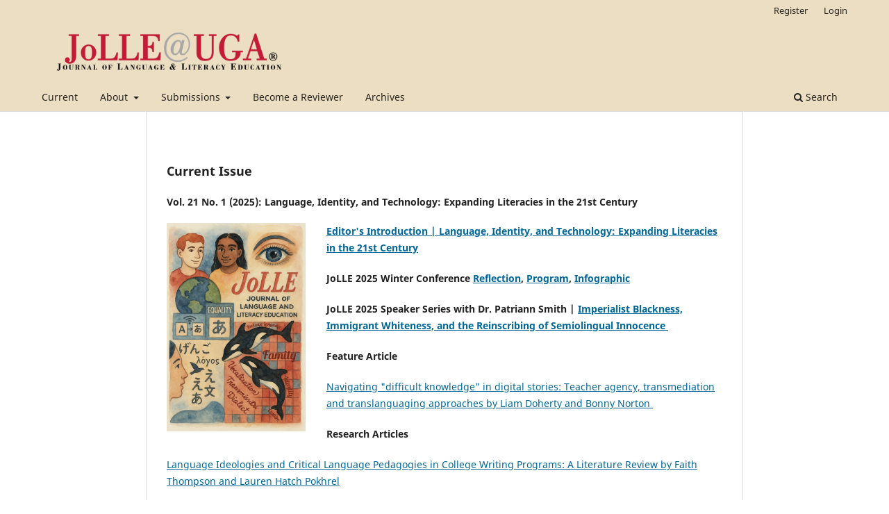

--- FILE ---
content_type: text/html; charset=utf-8
request_url: https://openjournals.libs.uga.edu/jolle
body_size: 13292
content:
<!DOCTYPE html>
<html lang="en-US" xml:lang="en-US">
<head>
	<meta charset="utf-8">
	<meta name="viewport" content="width=device-width, initial-scale=1.0">
	<title>
		Journal of Language & Literacy Education
					</title>

	
<meta name="generator" content="Open Journal Systems 3.3.0.13">
<link rel="alternate" type="application/atom+xml" href="https://openjournals.libs.uga.edu/jolle/gateway/plugin/WebFeedGatewayPlugin/atom">
<link rel="alternate" type="application/rdf+xml" href="https://openjournals.libs.uga.edu/jolle/gateway/plugin/WebFeedGatewayPlugin/rss">
<link rel="alternate" type="application/rss+xml" href="https://openjournals.libs.uga.edu/jolle/gateway/plugin/WebFeedGatewayPlugin/rss2">
	<link rel="stylesheet" href="https://openjournals.libs.uga.edu/jolle/$$$call$$$/page/page/css?name=stylesheet" type="text/css" /><link rel="stylesheet" href="https://openjournals.libs.uga.edu/jolle/$$$call$$$/page/page/css?name=font" type="text/css" /><link rel="stylesheet" href="https://openjournals.libs.uga.edu/lib/pkp/styles/fontawesome/fontawesome.css?v=3.3.0.13" type="text/css" />
</head>
<body class="pkp_page_index pkp_op_index has_site_logo" dir="ltr">

	<div class="pkp_structure_page">

				<header class="pkp_structure_head" id="headerNavigationContainer" role="banner">
						 <nav class="cmp_skip_to_content" aria-label="Jump to content links">
	<a href="#pkp_content_main">Skip to main content</a>
	<a href="#siteNav">Skip to main navigation menu</a>
										<a href="#homepageIssue">Skip to the current issue</a>
				<a href="#pkp_content_footer">Skip to site footer</a>
</nav>

			<div class="pkp_head_wrapper">

				<div class="pkp_site_name_wrapper">
					<button class="pkp_site_nav_toggle">
						<span>Open Menu</span>
					</button>
											<h1 class="pkp_screen_reader">
															Journal of Language &amp; Literacy Education
													</h1>
										<div class="pkp_site_name">
																<a href="						https://openjournals.libs.uga.edu/jolle/index
					" class="is_img">
							<img src="https://openjournals.libs.uga.edu/public/journals/6/pageHeaderLogoImage_en_US.png" width="982" height="220"  />
						</a>
										</div>
				</div>

				
				<nav class="pkp_site_nav_menu" aria-label="Site Navigation">
					<a id="siteNav"></a>
					<div class="pkp_navigation_primary_row">
						<div class="pkp_navigation_primary_wrapper">
																				<ul id="navigationPrimary" class="pkp_navigation_primary pkp_nav_list">
								<li class="">
				<a href="https://openjournals.libs.uga.edu/jolle/issue/current">
					Current
				</a>
							</li>
								<li class="">
				<a href="https://openjournals.libs.uga.edu/jolle/about">
					About
				</a>
									<ul>
																					<li class="">
									<a href="https://openjournals.libs.uga.edu/jolle/about">
										About the Journal
									</a>
								</li>
																												<li class="">
									<a href="https://openjournals.libs.uga.edu/jolle/about/editorialTeam">
										Editorial Team
									</a>
								</li>
																												<li class="">
									<a href="https://openjournals.libs.uga.edu/jolle/about/privacy">
										Privacy Statement
									</a>
								</li>
																												<li class="">
									<a href="https://openjournals.libs.uga.edu/jolle/about/contact">
										Contact
									</a>
								</li>
																		</ul>
							</li>
								<li class="">
				<a href="https://openjournals.libs.uga.edu/jolle/about/submissions">
					Submissions
				</a>
									<ul>
																					<li class="">
									<a href="https://openjournals.libs.uga.edu/jolle/Volume22Call">
										2026 Main Call
									</a>
								</li>
																												<li class="">
									<a href="https://openjournals.libs.uga.edu/jolle/26SCs">
										2026 Calls for Features
									</a>
								</li>
																												<li class="">
									<a href="https://openjournals.libs.uga.edu/jolle/about/submissions">
										Submissions Checklist
									</a>
								</li>
																												<li class="">
									<a href="https://openjournals.libs.uga.edu/jolle/JPE">
										JoLLE Publication Ethics
									</a>
								</li>
																		</ul>
							</li>
								<li class="">
				<a href="https://openjournals.libs.uga.edu/jolle/Reviewers">
					Become a Reviewer
				</a>
							</li>
								<li class="">
				<a href="https://openjournals.libs.uga.edu/jolle/issue/archive">
					Archives
				</a>
							</li>
			</ul>

				

																						<div class="pkp_navigation_search_wrapper">
									<a href="https://openjournals.libs.uga.edu/jolle/search" class="pkp_search pkp_search_desktop">
										<span class="fa fa-search" aria-hidden="true"></span>
										Search
									</a>
								</div>
													</div>
					</div>
					<div class="pkp_navigation_user_wrapper" id="navigationUserWrapper">
							<ul id="navigationUser" class="pkp_navigation_user pkp_nav_list">
								<li class="profile">
				<a href="https://openjournals.libs.uga.edu/jolle/user/register">
					Register
				</a>
							</li>
								<li class="profile">
				<a href="https://openjournals.libs.uga.edu/jolle/login">
					Login
				</a>
							</li>
										</ul>

					</div>
				</nav>
			</div><!-- .pkp_head_wrapper -->
		</header><!-- .pkp_structure_head -->

						<div class="pkp_structure_content">
			<div class="pkp_structure_main" role="main">
				<a id="pkp_content_main"></a>

<div class="page_index_journal">

	

	
		
		
				<section class="current_issue">
			<a id="homepageIssue"></a>
			<h2>
				Current Issue
			</h2>
			<div class="current_issue_title">
				Vol. 21 No. 1 (2025): Language, Identity, and Technology: Expanding Literacies in the 21st Century
			</div>
				<div class="obj_issue_toc">

		
		<div class="heading">

									<a class="cover" href="https://openjournals.libs.uga.edu/jolle/issue/view/378">
								<img src="https://openjournals.libs.uga.edu/public/journals/6/cover_issue_378_en_US.png" alt="					View Vol. 21 No. 1 (2025): Language, Identity, and Technology: Expanding Literacies in the 21st Century
				">
			</a>
		
							<div class="description">
				<p><a href="https://drive.google.com/file/d/1mH2C8XP4i8rTA4XgXLnInYvxHsvmTf7Y/view?usp=sharing"><strong>Editor's Introduction | Language, Identity, and Technology: Expanding Literacies in the 21st Century</strong></a></p>
<p><strong>JoLLE 2025 Winter Conference <a href="https://drive.google.com/file/d/1ej59ARHsu9bqIJ1FP45uEk5NhiHkbOGL/view?usp=sharing">Reflection</a>, <a href="https://drive.google.com/file/d/1gsyYitbTozNid-lqgaNMDcIqbULuGjwg/view?usp=sharing">Program</a>, <a href="https://drive.google.com/file/d/1I2itTjvQz8Opb6PxZmzmT_VyZYoBIFmQ/view?usp=sharing">Infographic</a></strong></p>
<p><strong>JoLLE 2025 Speaker Series with Dr. Patriann Smith | <a href="https://media.online.uga.edu/media/Imperialist+Blackness%2C+Immigrant+Whiteness%2C+and+the+Reinscribing+of+Semiolingual+Innocence%C2%A0/1_0ok47dl7">Imperialist Blackness, Immigrant Whiteness, and the Reinscribing of Semiolingual Innocence </a></strong></p>
<p><strong>Feature Article </strong></p>
<p><a href="https://drive.google.com/file/d/1TS05Pw32dwVvijofdfUj78-IMAsJ0wor/view?usp=sharing">Navigating "difficult knowledge" in digital stories: Teacher agency, transmediation and translanguaging approaches by Liam Doherty and Bonny Norton </a></p>
<p><strong>Research Articles </strong></p>
<p><a href="https://drive.google.com/file/d/1uNzrtvtun3KBBU5yUldNjiShtXKAjb11/view?usp=sharing">Language Ideologies and Critical Language Pedagogies in College Writing Programs: A Literature Review by Faith Thompson and Lauren Hatch Pokhrel</a></p>
<p><a href="https://drive.google.com/file/d/110nM0DDL4lLD5vx-_O-upb4vzKyMknFm/view?usp=sharing">An Autoethnography of Grassroot Heritage Language Program by Yetunde S. Alabede </a></p>
<p><a href="https://drive.google.com/file/d/16SdHF2czHrn7GJCvnmY69EulkECMiTwr/view?usp=sharing">It's Not That Simple!: A Conceptual Model for Phonological Awareness Assessment by Kathleen A. Paciga and Christina M. Cassano</a> </p>
<p><a href="https://drive.google.com/file/d/196qvKIHfgAaU2VCZea-hW7j6BwPSCS5L/view?usp=sharing">"A Very Peaceful Coup": Renegotiating Youth-Adult Dynamics through an Online Writing Community by M.E. Talian, Sunny Ajitabh, and Opal Jawale</a> </p>
<p><strong>Voices from the Field </strong></p>
<p><a href="https://drive.google.com/file/d/1XUJYV1BT1kzAy20klDZnppvVFm99aEB6/view?usp=sharing">Challenging Stereotypes: Exploring Fat Representation through Nonfiction Literature by Laura Rocha-Seelig</a></p>
<p><a href="https://drive.google.com/file/d/1CmCEcL6SkMM8kZjJtHmTrUq7ihtNvK1d/view?usp=sharing">Oh, My Gosh—I've Been Doing This All My Life! Empowering and Equipping Teacher Candidates Through and Toward Multimodal Pedagogy by Christine Craddock </a></p>
<p><a href="https://drive.google.com/file/d/1ej9cjqLZL4W2_R8rnj6aRc5hoIjn4I62/view?usp=sharing">A Tale of Two Classrooms: How Multimodality as Sense-Based Pedagogy Re-bodies Human Connection in Asynchronous Literature Coursework by Annmarie Garcia Sheahan and Katherine Judith Anderson </a></p>
<p><a href="https://drive.google.com/file/d/1wc0VKTo1xV30h00KgYeIr7a-Q_0o-p8x/view?usp=sharing">Julius Caesar Eating Caesar Salad: Teaching Historical Literacy with Text-to-Image-Generating AI by Tigran Matosyan</a></p>
<p><strong>Scholars Speak Out </strong></p>
<p><a href="https://drive.google.com/file/d/1GH0wbqgIClZR93dnR20KkkiEGOpf97TW/view?usp=sharing">What War Does to Teachers: Navigating Emotional Labor and Pedagogical Challenges in Times of Crisis by Brigitta R. Schvarcz, Anna Farfel-Litovsky, Batsheva Gutterman, Naomi Arram, and Ruth Stander </a></p>
<p><strong>Poetry </strong></p>
<p><a href="https://drive.google.com/file/d/1n8h8FLRQ18AD4sHnsdLeh7wrwmxYEEX_/view?usp=sharing">Pre-show prep list by Brittany Brewer</a></p>
<p><strong>_________________________</strong></p>
<p><strong>2024 - 2025 Editorial Board</strong></p>
<p><strong>Principal Editor: </strong>Ngoc My (Michelle) Tran</p>
<p><strong>Managing Editor: </strong>Shriya Kuchibhotla</p>
<p><strong>Production Editor:</strong> Beyza Kucuk</p>
<p><strong>Conference Co-Chairs: </strong>Ngoc My (Michelle) Tran and Fiona Chiu</p>
<p><strong>Children and Young Adult Literature Book Review Editor:</strong> Shriya Kuchibhotla </p>
<p><strong>Poetry, Fiction, and Visual Arts Editor: </strong>The Board</p>
<p><strong>Scholar Speak Out Editor: </strong>Ngoc My (Michelle) Tran</p>
<p><strong>Digital Content Editor:</strong> Yu Zhang</p>
<p><strong>Communication Editor: </strong>Yu Zhang</p>
<p><strong>Treasurer: </strong>Chi-Chun Chiu</p>
<p><strong>Faculty Advisor</strong>: Dr. Usree Bhattacharya</p>
			</div>
		
				
							<div class="published">
				<span class="label">
					Published:
				</span>
				<span class="value">
					2025-05-31
				</span>
			</div>
			</div>

		
		<div class="sections">
		</div><!-- .sections -->
</div>
			<a href="https://openjournals.libs.uga.edu/jolle/issue/archive" class="read_more">
				View All Issues
			</a>
		</section>
	
		</div><!-- .page -->

	</div><!-- pkp_structure_main -->

							</div><!-- pkp_structure_content -->

<div class="pkp_structure_footer_wrapper" role="contentinfo">
	<a id="pkp_content_footer"></a>

	<div class="pkp_structure_footer">

					<div class="pkp_footer_content">
				<p><strong>Contact us at:</strong><br />jolle.principal.editor@gmail.com</p>
<p><br /><strong>Follow us on:</strong><br />Instagram: jolle_uga || Bluesky: @ jolleuga.bsky.social || Facebook: Journal of Language and Literacy Education</p>
<p><br /><strong>Disclaimer</strong><br />The views expressed on this website and contained within featured documents are solely those of the author(s) and artist(s) and do not reflect the views of the Department of Language &amp; Literacy Education, The College of Education, or The University of Georgia.</p>
			</div>
		
		<div class="pkp_brand_footer" role="complementary">
			<a href="https://openjournals.libs.uga.edu/jolle/about/aboutThisPublishingSystem">
				<img alt="More information about the publishing system, Platform and Workflow by OJS/PKP." src="https://openjournals.libs.uga.edu/templates/images/ojs_brand.png">
			</a>
		</div>
	</div>
</div><!-- pkp_structure_footer_wrapper -->

</div><!-- pkp_structure_page -->

<script src="https://openjournals.libs.uga.edu/lib/pkp/lib/vendor/components/jquery/jquery.js?v=3.3.0.13" type="text/javascript"></script><script src="https://openjournals.libs.uga.edu/lib/pkp/lib/vendor/components/jqueryui/jquery-ui.js?v=3.3.0.13" type="text/javascript"></script><script src="https://openjournals.libs.uga.edu/plugins/themes/default/js/lib/popper/popper.js?v=3.3.0.13" type="text/javascript"></script><script src="https://openjournals.libs.uga.edu/plugins/themes/default/js/lib/bootstrap/util.js?v=3.3.0.13" type="text/javascript"></script><script src="https://openjournals.libs.uga.edu/plugins/themes/default/js/lib/bootstrap/dropdown.js?v=3.3.0.13" type="text/javascript"></script><script src="https://openjournals.libs.uga.edu/plugins/themes/default/js/main.js?v=3.3.0.13" type="text/javascript"></script>


</body>
</html>
